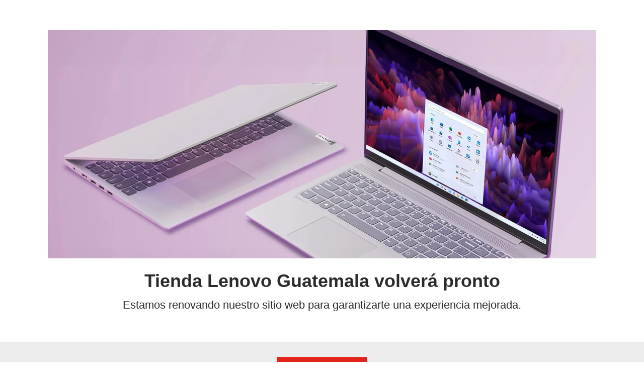

--- FILE ---
content_type: text/html
request_url: https://mantenimiento.tiendalenovo.com.gt/
body_size: 1177
content:
<!DOCTYPE html>

<html lang="es">

<head>

    <meta charset="UTF-8">

    <meta name="viewport" content="width=device-width, initial-scale=1.0">

    <style>

        p{

            margin-top: 14px;

        }

        * {

            margin: 0;

            padding: 0;

            box-sizing: border-box;

        }
 
        body {

            font-family: 'Barlow', sans-serif;

            background-color: #ffffff;

            color: #2b2b2b;

        }
 
        .container_maint {

            width: 100%;

            max-width: 1170px;

            margin: 0 auto;

            padding: 20px;

        }
 
        .center {

            text-align: center;

            display: flex;

            flex-direction: column;

            align-items: center;

            padding: 20px;

        }
 
        .text {

            text-align: center;

            margin-top: 20px;

        }
 
        h2 {

            font-size: 36px;

            margin-top: 20px;

            font-weight: 600;

        }
 
        .text p {

            font-size: 22px;

            margin-bottom: 20px;

        }
 
        .logo_maint img,

        .text img {

            max-width: 100%;

            height: auto;

        }
 
        footer.maint {

            text-align: center;

            background-color: #EDEDED;

            padding: 20px 0;

            color: #fff;

        }
 
        footer.maint p {

            margin-top: 20px;

            font-size: 12px;

        }
 
        .social-icons li {

            display: inline-block;

            margin: 0 10px;

        }
 
        .social-icons img {

            max-width: 40px;

            max-height: 30px;

        }
 
        @media (max-width: 768px) {

            h2 {

                font-size: 28px;

            }
 
            .text p {

                margin-top: 8px;

                font-size: 18px;

            }

        }

    </style>

</head>

<body>

    <header></header>

    <div class="container container_maint">

        <div class="center">

            <div class="text">

                <img src="images/Lenovo-image.jpg" alt="Imagen de mantenimiento">

                <h2 class="titulo">Tienda Lenovo Guatemala volverá pronto</h2>

                <p class="subtitulo">Estamos renovando nuestro sitio web para garantizarte una experiencia mejorada.</p>

            </div>

        </div>

    </div>

    <footer class="maint">

        <div class="container">

            <h4 style > <img style="max-width: 180px; margin-bottom: 30px;margin-top: 10px" src="images/lenovo_logo.png" alt="LOGO-DELL"></h4>

            <ul class="social-icons">

                <li>

                    <a href="https://www.facebook.com/LenovoGT" target="_blank">

                        <img src="images/facebook-lenovo.png" alt="Facebook" title="Facebook">

                    </a>

                </li>

                <li>

                    <a href="https://www.instagram.com/lenovo_gtm/" target="_blank">

                        <img src="images/instagram-lenovo.png" alt="Instagram" title="Instagram">

                    </a>

                </li>


            </ul>

        </div>

    </footer>

<script defer src="https://static.cloudflareinsights.com/beacon.min.js/vcd15cbe7772f49c399c6a5babf22c1241717689176015" integrity="sha512-ZpsOmlRQV6y907TI0dKBHq9Md29nnaEIPlkf84rnaERnq6zvWvPUqr2ft8M1aS28oN72PdrCzSjY4U6VaAw1EQ==" data-cf-beacon='{"version":"2024.11.0","token":"937666cdddd04afbb4f259cbbf605908","r":1,"server_timing":{"name":{"cfCacheStatus":true,"cfEdge":true,"cfExtPri":true,"cfL4":true,"cfOrigin":true,"cfSpeedBrain":true},"location_startswith":null}}' crossorigin="anonymous"></script>
<script>(function(){function c(){var b=a.contentDocument||a.contentWindow.document;if(b){var d=b.createElement('script');d.innerHTML="window.__CF$cv$params={r:'9c22ba245e21365e',t:'MTc2OTEyMzQ1MQ=='};var a=document.createElement('script');a.src='/cdn-cgi/challenge-platform/scripts/jsd/main.js';document.getElementsByTagName('head')[0].appendChild(a);";b.getElementsByTagName('head')[0].appendChild(d)}}if(document.body){var a=document.createElement('iframe');a.height=1;a.width=1;a.style.position='absolute';a.style.top=0;a.style.left=0;a.style.border='none';a.style.visibility='hidden';document.body.appendChild(a);if('loading'!==document.readyState)c();else if(window.addEventListener)document.addEventListener('DOMContentLoaded',c);else{var e=document.onreadystatechange||function(){};document.onreadystatechange=function(b){e(b);'loading'!==document.readyState&&(document.onreadystatechange=e,c())}}}})();</script></body>

</html>